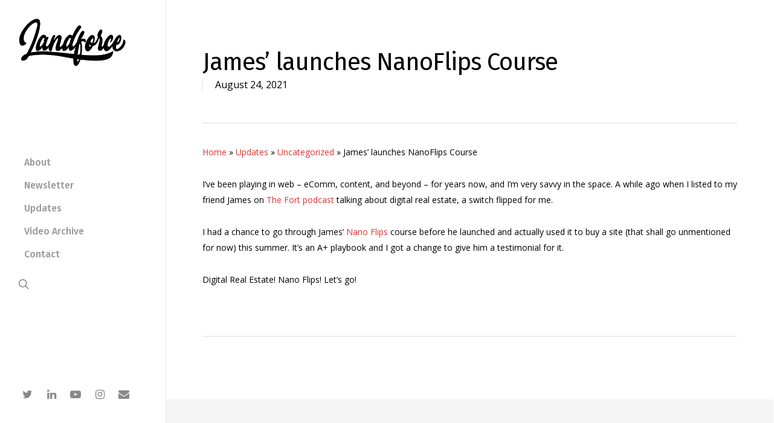

--- FILE ---
content_type: text/html; charset=UTF-8
request_url: https://landforce.com/james-launches-nanoflips-course/
body_size: 13745
content:
<!doctype html>
<html lang="en-US" class="no-js">
<head>
	<meta charset="UTF-8">
	<meta name="viewport" content="width=device-width, initial-scale=1, maximum-scale=1, user-scalable=0" /><meta name='robots' content='index, follow, max-image-preview:large, max-snippet:-1, max-video-preview:-1' />
	<style>img:is([sizes="auto" i], [sizes^="auto," i]) { contain-intrinsic-size: 3000px 1500px }</style>
	
	<!-- This site is optimized with the Yoast SEO plugin v26.7 - https://yoast.com/wordpress/plugins/seo/ -->
	<title>James&#039; launches NanoFlips Course // Colin Landforce</title>
	<link rel="canonical" href="https://landforce.com/james-launches-nanoflips-course/" />
	<meta property="og:locale" content="en_US" />
	<meta property="og:type" content="article" />
	<meta property="og:title" content="James&#039; launches NanoFlips Course // Colin Landforce" />
	<meta property="og:description" content="I&#8217;ve been playing in web &#8211; eComm, content, and beyond &#8211; for years now, and I&#8217;m very savvy in the space. A while ago when I listed to my friend..." />
	<meta property="og:url" content="https://landforce.com/james-launches-nanoflips-course/" />
	<meta property="og:site_name" content="Colin Landforce" />
	<meta property="article:publisher" content="https://facebook.com/landforce" />
	<meta property="article:author" content="https://facebook.com/landforce" />
	<meta property="article:published_time" content="2021-08-25T05:44:15+00:00" />
	<meta property="article:modified_time" content="2021-09-25T05:52:07+00:00" />
	<meta property="og:image" content="https://landforce.com/wp-content/uploads/2022/09/colin-landforce-9-16-e1734674334525.jpg" />
	<meta property="og:image:width" content="1290" />
	<meta property="og:image:height" content="916" />
	<meta property="og:image:type" content="image/jpeg" />
	<meta name="author" content="Colin Landforce" />
	<meta name="twitter:card" content="summary_large_image" />
	<meta name="twitter:creator" content="@landforce" />
	<meta name="twitter:site" content="@landforce" />
	<script type="application/ld+json" class="yoast-schema-graph">{"@context":"https://schema.org","@graph":[{"@type":"Article","@id":"https://landforce.com/james-launches-nanoflips-course/#article","isPartOf":{"@id":"https://landforce.com/james-launches-nanoflips-course/"},"author":{"name":"Colin Landforce","@id":"https://landforce.com/#/schema/person/280aa3b1ee86b652e996627285e847c9"},"headline":"James&#8217; launches NanoFlips Course","datePublished":"2021-08-25T05:44:15+00:00","dateModified":"2021-09-25T05:52:07+00:00","mainEntityOfPage":{"@id":"https://landforce.com/james-launches-nanoflips-course/"},"wordCount":102,"publisher":{"@id":"https://landforce.com/#/schema/person/280aa3b1ee86b652e996627285e847c9"},"inLanguage":"en-US"},{"@type":"WebPage","@id":"https://landforce.com/james-launches-nanoflips-course/","url":"https://landforce.com/james-launches-nanoflips-course/","name":"James' launches NanoFlips Course // Colin Landforce","isPartOf":{"@id":"https://landforce.com/#website"},"datePublished":"2021-08-25T05:44:15+00:00","dateModified":"2021-09-25T05:52:07+00:00","breadcrumb":{"@id":"https://landforce.com/james-launches-nanoflips-course/#breadcrumb"},"inLanguage":"en-US","potentialAction":[{"@type":"ReadAction","target":["https://landforce.com/james-launches-nanoflips-course/"]}]},{"@type":"BreadcrumbList","@id":"https://landforce.com/james-launches-nanoflips-course/#breadcrumb","itemListElement":[{"@type":"ListItem","position":1,"name":"Home","item":"https://landforce.com/"},{"@type":"ListItem","position":2,"name":"Updates","item":"https://landforce.com/updates/"},{"@type":"ListItem","position":3,"name":"Uncategorized","item":"https://landforce.com/category/uncategorized/"},{"@type":"ListItem","position":4,"name":"James&#8217; launches NanoFlips Course"}]},{"@type":"WebSite","@id":"https://landforce.com/#website","url":"https://landforce.com/","name":"Colin Landforce","description":"Serial Entrepreneur based in Portland, OR","publisher":{"@id":"https://landforce.com/#/schema/person/280aa3b1ee86b652e996627285e847c9"},"potentialAction":[{"@type":"SearchAction","target":{"@type":"EntryPoint","urlTemplate":"https://landforce.com/?s={search_term_string}"},"query-input":{"@type":"PropertyValueSpecification","valueRequired":true,"valueName":"search_term_string"}}],"inLanguage":"en-US"},{"@type":["Person","Organization"],"@id":"https://landforce.com/#/schema/person/280aa3b1ee86b652e996627285e847c9","name":"Colin Landforce","image":{"@type":"ImageObject","inLanguage":"en-US","@id":"https://landforce.com/#/schema/person/image/","url":"https://landforce.com/wp-content/uploads/2024/01/colin-landforce-9-16.jpg","contentUrl":"https://landforce.com/wp-content/uploads/2024/01/colin-landforce-9-16.jpg","width":1290,"height":2291,"caption":"Colin Landforce"},"logo":{"@id":"https://landforce.com/#/schema/person/image/"},"description":"Colin Landforce is a serial entrepreneur with more than 15 years experience building consumer product brands.. As President of LTRMN, he brought 3 consumer brands from concept to shelf and led the growth of one of the largest cannabis distribution networks in the country serving more than 1,000 storefronts. At UMBRLA, he ran operations through a string of M&amp;A activity that led to going public wherein he served as Chief Technology Officer at Unrivaled Brands (OTCQX:$UNRV) pushing forward process, tech innovation and consumer experiences. Previously, he consulted a lineup of global consumer brands including clients in heavily regulated cosmetic, firearm, and drone industries, culminating in a consumer electronics rollout into more than 2200 stores worldwide. He attended Oregon State University where he studied business administration and computer science.","sameAs":["https://landforce.com","https://facebook.com/landforce","https://www.instagram.com/landforce/","https://www.linkedin.com/in/colinlandforce/","https://x.com/landforce","https://www.crunchbase.com/person/colin-landforce","https://www.youtube.com/user/ColinLandforce","https://www.tiktok.com/@landforce_","https://www.wikidata.org/wiki/Q118395629"]}]}</script>
	<!-- / Yoast SEO plugin. -->


<link rel='dns-prefetch' href='//www.googletagmanager.com' />
<link rel='dns-prefetch' href='//fonts.googleapis.com' />
<link rel="alternate" type="application/rss+xml" title="Colin Landforce &raquo; Feed" href="https://landforce.com/feed/" />
<link rel="alternate" type="application/rss+xml" title="Colin Landforce &raquo; Comments Feed" href="https://landforce.com/comments/feed/" />
<script type="text/javascript">
/* <![CDATA[ */
window._wpemojiSettings = {"baseUrl":"https:\/\/s.w.org\/images\/core\/emoji\/16.0.1\/72x72\/","ext":".png","svgUrl":"https:\/\/s.w.org\/images\/core\/emoji\/16.0.1\/svg\/","svgExt":".svg","source":{"concatemoji":"https:\/\/landforce.com\/wp-includes\/js\/wp-emoji-release.min.js?ver=68413978ab08d3542cf4d95ad1439ec1"}};
/*! This file is auto-generated */
!function(s,n){var o,i,e;function c(e){try{var t={supportTests:e,timestamp:(new Date).valueOf()};sessionStorage.setItem(o,JSON.stringify(t))}catch(e){}}function p(e,t,n){e.clearRect(0,0,e.canvas.width,e.canvas.height),e.fillText(t,0,0);var t=new Uint32Array(e.getImageData(0,0,e.canvas.width,e.canvas.height).data),a=(e.clearRect(0,0,e.canvas.width,e.canvas.height),e.fillText(n,0,0),new Uint32Array(e.getImageData(0,0,e.canvas.width,e.canvas.height).data));return t.every(function(e,t){return e===a[t]})}function u(e,t){e.clearRect(0,0,e.canvas.width,e.canvas.height),e.fillText(t,0,0);for(var n=e.getImageData(16,16,1,1),a=0;a<n.data.length;a++)if(0!==n.data[a])return!1;return!0}function f(e,t,n,a){switch(t){case"flag":return n(e,"\ud83c\udff3\ufe0f\u200d\u26a7\ufe0f","\ud83c\udff3\ufe0f\u200b\u26a7\ufe0f")?!1:!n(e,"\ud83c\udde8\ud83c\uddf6","\ud83c\udde8\u200b\ud83c\uddf6")&&!n(e,"\ud83c\udff4\udb40\udc67\udb40\udc62\udb40\udc65\udb40\udc6e\udb40\udc67\udb40\udc7f","\ud83c\udff4\u200b\udb40\udc67\u200b\udb40\udc62\u200b\udb40\udc65\u200b\udb40\udc6e\u200b\udb40\udc67\u200b\udb40\udc7f");case"emoji":return!a(e,"\ud83e\udedf")}return!1}function g(e,t,n,a){var r="undefined"!=typeof WorkerGlobalScope&&self instanceof WorkerGlobalScope?new OffscreenCanvas(300,150):s.createElement("canvas"),o=r.getContext("2d",{willReadFrequently:!0}),i=(o.textBaseline="top",o.font="600 32px Arial",{});return e.forEach(function(e){i[e]=t(o,e,n,a)}),i}function t(e){var t=s.createElement("script");t.src=e,t.defer=!0,s.head.appendChild(t)}"undefined"!=typeof Promise&&(o="wpEmojiSettingsSupports",i=["flag","emoji"],n.supports={everything:!0,everythingExceptFlag:!0},e=new Promise(function(e){s.addEventListener("DOMContentLoaded",e,{once:!0})}),new Promise(function(t){var n=function(){try{var e=JSON.parse(sessionStorage.getItem(o));if("object"==typeof e&&"number"==typeof e.timestamp&&(new Date).valueOf()<e.timestamp+604800&&"object"==typeof e.supportTests)return e.supportTests}catch(e){}return null}();if(!n){if("undefined"!=typeof Worker&&"undefined"!=typeof OffscreenCanvas&&"undefined"!=typeof URL&&URL.createObjectURL&&"undefined"!=typeof Blob)try{var e="postMessage("+g.toString()+"("+[JSON.stringify(i),f.toString(),p.toString(),u.toString()].join(",")+"));",a=new Blob([e],{type:"text/javascript"}),r=new Worker(URL.createObjectURL(a),{name:"wpTestEmojiSupports"});return void(r.onmessage=function(e){c(n=e.data),r.terminate(),t(n)})}catch(e){}c(n=g(i,f,p,u))}t(n)}).then(function(e){for(var t in e)n.supports[t]=e[t],n.supports.everything=n.supports.everything&&n.supports[t],"flag"!==t&&(n.supports.everythingExceptFlag=n.supports.everythingExceptFlag&&n.supports[t]);n.supports.everythingExceptFlag=n.supports.everythingExceptFlag&&!n.supports.flag,n.DOMReady=!1,n.readyCallback=function(){n.DOMReady=!0}}).then(function(){return e}).then(function(){var e;n.supports.everything||(n.readyCallback(),(e=n.source||{}).concatemoji?t(e.concatemoji):e.wpemoji&&e.twemoji&&(t(e.twemoji),t(e.wpemoji)))}))}((window,document),window._wpemojiSettings);
/* ]]> */
</script>
<style id='wp-emoji-styles-inline-css' type='text/css'>

	img.wp-smiley, img.emoji {
		display: inline !important;
		border: none !important;
		box-shadow: none !important;
		height: 1em !important;
		width: 1em !important;
		margin: 0 0.07em !important;
		vertical-align: -0.1em !important;
		background: none !important;
		padding: 0 !important;
	}
</style>
<link rel='stylesheet' id='wp-block-library-css' href='https://landforce.com/wp-includes/css/dist/block-library/style.min.css?ver=68413978ab08d3542cf4d95ad1439ec1' type='text/css' media='all' />
<style id='classic-theme-styles-inline-css' type='text/css'>
/*! This file is auto-generated */
.wp-block-button__link{color:#fff;background-color:#32373c;border-radius:9999px;box-shadow:none;text-decoration:none;padding:calc(.667em + 2px) calc(1.333em + 2px);font-size:1.125em}.wp-block-file__button{background:#32373c;color:#fff;text-decoration:none}
</style>
<style id='global-styles-inline-css' type='text/css'>
:root{--wp--preset--aspect-ratio--square: 1;--wp--preset--aspect-ratio--4-3: 4/3;--wp--preset--aspect-ratio--3-4: 3/4;--wp--preset--aspect-ratio--3-2: 3/2;--wp--preset--aspect-ratio--2-3: 2/3;--wp--preset--aspect-ratio--16-9: 16/9;--wp--preset--aspect-ratio--9-16: 9/16;--wp--preset--color--black: #000000;--wp--preset--color--cyan-bluish-gray: #abb8c3;--wp--preset--color--white: #ffffff;--wp--preset--color--pale-pink: #f78da7;--wp--preset--color--vivid-red: #cf2e2e;--wp--preset--color--luminous-vivid-orange: #ff6900;--wp--preset--color--luminous-vivid-amber: #fcb900;--wp--preset--color--light-green-cyan: #7bdcb5;--wp--preset--color--vivid-green-cyan: #00d084;--wp--preset--color--pale-cyan-blue: #8ed1fc;--wp--preset--color--vivid-cyan-blue: #0693e3;--wp--preset--color--vivid-purple: #9b51e0;--wp--preset--gradient--vivid-cyan-blue-to-vivid-purple: linear-gradient(135deg,rgba(6,147,227,1) 0%,rgb(155,81,224) 100%);--wp--preset--gradient--light-green-cyan-to-vivid-green-cyan: linear-gradient(135deg,rgb(122,220,180) 0%,rgb(0,208,130) 100%);--wp--preset--gradient--luminous-vivid-amber-to-luminous-vivid-orange: linear-gradient(135deg,rgba(252,185,0,1) 0%,rgba(255,105,0,1) 100%);--wp--preset--gradient--luminous-vivid-orange-to-vivid-red: linear-gradient(135deg,rgba(255,105,0,1) 0%,rgb(207,46,46) 100%);--wp--preset--gradient--very-light-gray-to-cyan-bluish-gray: linear-gradient(135deg,rgb(238,238,238) 0%,rgb(169,184,195) 100%);--wp--preset--gradient--cool-to-warm-spectrum: linear-gradient(135deg,rgb(74,234,220) 0%,rgb(151,120,209) 20%,rgb(207,42,186) 40%,rgb(238,44,130) 60%,rgb(251,105,98) 80%,rgb(254,248,76) 100%);--wp--preset--gradient--blush-light-purple: linear-gradient(135deg,rgb(255,206,236) 0%,rgb(152,150,240) 100%);--wp--preset--gradient--blush-bordeaux: linear-gradient(135deg,rgb(254,205,165) 0%,rgb(254,45,45) 50%,rgb(107,0,62) 100%);--wp--preset--gradient--luminous-dusk: linear-gradient(135deg,rgb(255,203,112) 0%,rgb(199,81,192) 50%,rgb(65,88,208) 100%);--wp--preset--gradient--pale-ocean: linear-gradient(135deg,rgb(255,245,203) 0%,rgb(182,227,212) 50%,rgb(51,167,181) 100%);--wp--preset--gradient--electric-grass: linear-gradient(135deg,rgb(202,248,128) 0%,rgb(113,206,126) 100%);--wp--preset--gradient--midnight: linear-gradient(135deg,rgb(2,3,129) 0%,rgb(40,116,252) 100%);--wp--preset--font-size--small: 13px;--wp--preset--font-size--medium: 20px;--wp--preset--font-size--large: 36px;--wp--preset--font-size--x-large: 42px;--wp--preset--spacing--20: 0.44rem;--wp--preset--spacing--30: 0.67rem;--wp--preset--spacing--40: 1rem;--wp--preset--spacing--50: 1.5rem;--wp--preset--spacing--60: 2.25rem;--wp--preset--spacing--70: 3.38rem;--wp--preset--spacing--80: 5.06rem;--wp--preset--shadow--natural: 6px 6px 9px rgba(0, 0, 0, 0.2);--wp--preset--shadow--deep: 12px 12px 50px rgba(0, 0, 0, 0.4);--wp--preset--shadow--sharp: 6px 6px 0px rgba(0, 0, 0, 0.2);--wp--preset--shadow--outlined: 6px 6px 0px -3px rgba(255, 255, 255, 1), 6px 6px rgba(0, 0, 0, 1);--wp--preset--shadow--crisp: 6px 6px 0px rgba(0, 0, 0, 1);}:where(.is-layout-flex){gap: 0.5em;}:where(.is-layout-grid){gap: 0.5em;}body .is-layout-flex{display: flex;}.is-layout-flex{flex-wrap: wrap;align-items: center;}.is-layout-flex > :is(*, div){margin: 0;}body .is-layout-grid{display: grid;}.is-layout-grid > :is(*, div){margin: 0;}:where(.wp-block-columns.is-layout-flex){gap: 2em;}:where(.wp-block-columns.is-layout-grid){gap: 2em;}:where(.wp-block-post-template.is-layout-flex){gap: 1.25em;}:where(.wp-block-post-template.is-layout-grid){gap: 1.25em;}.has-black-color{color: var(--wp--preset--color--black) !important;}.has-cyan-bluish-gray-color{color: var(--wp--preset--color--cyan-bluish-gray) !important;}.has-white-color{color: var(--wp--preset--color--white) !important;}.has-pale-pink-color{color: var(--wp--preset--color--pale-pink) !important;}.has-vivid-red-color{color: var(--wp--preset--color--vivid-red) !important;}.has-luminous-vivid-orange-color{color: var(--wp--preset--color--luminous-vivid-orange) !important;}.has-luminous-vivid-amber-color{color: var(--wp--preset--color--luminous-vivid-amber) !important;}.has-light-green-cyan-color{color: var(--wp--preset--color--light-green-cyan) !important;}.has-vivid-green-cyan-color{color: var(--wp--preset--color--vivid-green-cyan) !important;}.has-pale-cyan-blue-color{color: var(--wp--preset--color--pale-cyan-blue) !important;}.has-vivid-cyan-blue-color{color: var(--wp--preset--color--vivid-cyan-blue) !important;}.has-vivid-purple-color{color: var(--wp--preset--color--vivid-purple) !important;}.has-black-background-color{background-color: var(--wp--preset--color--black) !important;}.has-cyan-bluish-gray-background-color{background-color: var(--wp--preset--color--cyan-bluish-gray) !important;}.has-white-background-color{background-color: var(--wp--preset--color--white) !important;}.has-pale-pink-background-color{background-color: var(--wp--preset--color--pale-pink) !important;}.has-vivid-red-background-color{background-color: var(--wp--preset--color--vivid-red) !important;}.has-luminous-vivid-orange-background-color{background-color: var(--wp--preset--color--luminous-vivid-orange) !important;}.has-luminous-vivid-amber-background-color{background-color: var(--wp--preset--color--luminous-vivid-amber) !important;}.has-light-green-cyan-background-color{background-color: var(--wp--preset--color--light-green-cyan) !important;}.has-vivid-green-cyan-background-color{background-color: var(--wp--preset--color--vivid-green-cyan) !important;}.has-pale-cyan-blue-background-color{background-color: var(--wp--preset--color--pale-cyan-blue) !important;}.has-vivid-cyan-blue-background-color{background-color: var(--wp--preset--color--vivid-cyan-blue) !important;}.has-vivid-purple-background-color{background-color: var(--wp--preset--color--vivid-purple) !important;}.has-black-border-color{border-color: var(--wp--preset--color--black) !important;}.has-cyan-bluish-gray-border-color{border-color: var(--wp--preset--color--cyan-bluish-gray) !important;}.has-white-border-color{border-color: var(--wp--preset--color--white) !important;}.has-pale-pink-border-color{border-color: var(--wp--preset--color--pale-pink) !important;}.has-vivid-red-border-color{border-color: var(--wp--preset--color--vivid-red) !important;}.has-luminous-vivid-orange-border-color{border-color: var(--wp--preset--color--luminous-vivid-orange) !important;}.has-luminous-vivid-amber-border-color{border-color: var(--wp--preset--color--luminous-vivid-amber) !important;}.has-light-green-cyan-border-color{border-color: var(--wp--preset--color--light-green-cyan) !important;}.has-vivid-green-cyan-border-color{border-color: var(--wp--preset--color--vivid-green-cyan) !important;}.has-pale-cyan-blue-border-color{border-color: var(--wp--preset--color--pale-cyan-blue) !important;}.has-vivid-cyan-blue-border-color{border-color: var(--wp--preset--color--vivid-cyan-blue) !important;}.has-vivid-purple-border-color{border-color: var(--wp--preset--color--vivid-purple) !important;}.has-vivid-cyan-blue-to-vivid-purple-gradient-background{background: var(--wp--preset--gradient--vivid-cyan-blue-to-vivid-purple) !important;}.has-light-green-cyan-to-vivid-green-cyan-gradient-background{background: var(--wp--preset--gradient--light-green-cyan-to-vivid-green-cyan) !important;}.has-luminous-vivid-amber-to-luminous-vivid-orange-gradient-background{background: var(--wp--preset--gradient--luminous-vivid-amber-to-luminous-vivid-orange) !important;}.has-luminous-vivid-orange-to-vivid-red-gradient-background{background: var(--wp--preset--gradient--luminous-vivid-orange-to-vivid-red) !important;}.has-very-light-gray-to-cyan-bluish-gray-gradient-background{background: var(--wp--preset--gradient--very-light-gray-to-cyan-bluish-gray) !important;}.has-cool-to-warm-spectrum-gradient-background{background: var(--wp--preset--gradient--cool-to-warm-spectrum) !important;}.has-blush-light-purple-gradient-background{background: var(--wp--preset--gradient--blush-light-purple) !important;}.has-blush-bordeaux-gradient-background{background: var(--wp--preset--gradient--blush-bordeaux) !important;}.has-luminous-dusk-gradient-background{background: var(--wp--preset--gradient--luminous-dusk) !important;}.has-pale-ocean-gradient-background{background: var(--wp--preset--gradient--pale-ocean) !important;}.has-electric-grass-gradient-background{background: var(--wp--preset--gradient--electric-grass) !important;}.has-midnight-gradient-background{background: var(--wp--preset--gradient--midnight) !important;}.has-small-font-size{font-size: var(--wp--preset--font-size--small) !important;}.has-medium-font-size{font-size: var(--wp--preset--font-size--medium) !important;}.has-large-font-size{font-size: var(--wp--preset--font-size--large) !important;}.has-x-large-font-size{font-size: var(--wp--preset--font-size--x-large) !important;}
:where(.wp-block-post-template.is-layout-flex){gap: 1.25em;}:where(.wp-block-post-template.is-layout-grid){gap: 1.25em;}
:where(.wp-block-columns.is-layout-flex){gap: 2em;}:where(.wp-block-columns.is-layout-grid){gap: 2em;}
:root :where(.wp-block-pullquote){font-size: 1.5em;line-height: 1.6;}
</style>
<link rel='stylesheet' id='contact-form-7-css' href='https://landforce.com/wp-content/plugins/contact-form-7/includes/css/styles.css?ver=6.0.6' type='text/css' media='all' />
<link rel='stylesheet' id='pc_google_analytics-frontend-css' href='https://landforce.com/wp-content/plugins/pc-google-analytics/assets/css/frontend.css?ver=1.0.0' type='text/css' media='all' />
<link rel='stylesheet' id='font-awesome-css' href='https://landforce.com/wp-content/themes/salient/css/font-awesome-legacy.min.css?ver=4.7.1' type='text/css' media='all' />
<link rel='stylesheet' id='salient-grid-system-css' href='https://landforce.com/wp-content/themes/salient/css/grid-system.css?ver=13.0.5' type='text/css' media='all' />
<link rel='stylesheet' id='main-styles-css' href='https://landforce.com/wp-content/themes/salient/css/style.css?ver=13.0.5' type='text/css' media='all' />
<style id='main-styles-inline-css' type='text/css'>
html:not(.page-trans-loaded) { background-color: #ffffff; }
</style>
<link rel='stylesheet' id='nectar-header-layout-left-css' href='https://landforce.com/wp-content/themes/salient/css/header/header-layout-left.css?ver=13.0.5' type='text/css' media='all' />
<link rel='stylesheet' id='nectar-single-styles-css' href='https://landforce.com/wp-content/themes/salient/css/single.css?ver=13.0.5' type='text/css' media='all' />
<link rel='stylesheet' id='nectar-element-recent-posts-css' href='https://landforce.com/wp-content/themes/salient/css/elements/element-recent-posts.css?ver=13.0.5' type='text/css' media='all' />
<link rel='stylesheet' id='nectar_default_font_open_sans-css' href='https://fonts.googleapis.com/css?family=Open+Sans%3A300%2C400%2C600%2C700&#038;subset=latin%2Clatin-ext' type='text/css' media='all' />
<link rel='stylesheet' id='responsive-css' href='https://landforce.com/wp-content/themes/salient/css/responsive.css?ver=13.0.5' type='text/css' media='all' />
<link rel='stylesheet' id='select2-css' href='https://landforce.com/wp-content/themes/salient/css/plugins/select2.css?ver=6.2' type='text/css' media='all' />
<link rel='stylesheet' id='skin-ascend-css' href='https://landforce.com/wp-content/themes/salient/css/ascend.css?ver=13.0.5' type='text/css' media='all' />
<link rel='stylesheet' id='salient-wp-menu-dynamic-css' href='https://landforce.com/wp-content/uploads/salient/menu-dynamic.css?ver=93569' type='text/css' media='all' />
<link rel='stylesheet' id='dynamic-css-css' href='https://landforce.com/wp-content/themes/salient/css/salient-dynamic-styles.css?ver=27108' type='text/css' media='all' />
<style id='dynamic-css-inline-css' type='text/css'>
#header-space{background-color:#ffffff}@media only screen and (min-width:1000px){#page-header-wrap.fullscreen-header,#page-header-wrap.fullscreen-header #page-header-bg,html:not(.nectar-box-roll-loaded) .nectar-box-roll > #page-header-bg.fullscreen-header,.nectar_fullscreen_zoom_recent_projects,#nectar_fullscreen_rows:not(.afterLoaded) > div{height:100vh;}.wpb_row.vc_row-o-full-height.top-level,.wpb_row.vc_row-o-full-height.top-level > .col.span_12{min-height:100vh;}.nectar-slider-wrap[data-fullscreen="true"]:not(.loaded),.nectar-slider-wrap[data-fullscreen="true"]:not(.loaded) .swiper-container{height:calc(100vh + 2px)!important;}.admin-bar .nectar-slider-wrap[data-fullscreen="true"]:not(.loaded),.admin-bar .nectar-slider-wrap[data-fullscreen="true"]:not(.loaded) .swiper-container{height:calc(100vh - 30px)!important;}}.screen-reader-text,.nectar-skip-to-content:not(:focus){border:0;clip:rect(1px,1px,1px,1px);clip-path:inset(50%);height:1px;margin:-1px;overflow:hidden;padding:0;position:absolute!important;width:1px;word-wrap:normal!important;}
@media only screen and (max-width: 767px) and (min-width: 1px){
  
    body div#header-outer.custom-header{
     /*   height: 70px !important; */
        
    }
    body div#header-outer.custom-header #logo img
    {
        /* height: 42px !important; */
    }
    body div#header-outer.custom-header .span_9 >.slide-out-widget-area-toggle {
        top: 13%
    }
    body header#top #logo img{
        /* height: 80px!important; */
    }
    body:not(.material) header#top .col.span_9{
       /* min-height: 100px !important; */
    }
    
}

@media only screen and (min-width: 768px){
.home-text-block {padding-top:60px;}
}


.content-inner .post-featured-img{display:none !important;}
.content-inner{border-bottom: 1px solid #DDD !important;}
.more-link {display:none !important;}
.meta-author{display:none;}
.meta-category{display:none;}
.nectar-love-wrap{    display:none !important;}
.nectar-love{    display:none !important;}
.share-count-total{    display:none !important;}
#search-btn{display:none;}
.meta-comment-count{    display:none !important;}
#header-outer{background-color:white !important;}
.formkit-form[data-uid="32ed13e1d8"] .formkit-alert:empty{
    display:none !important;
}

.home .container-wrap {
  background:#0A0A0A;
}
</style>
<link rel='stylesheet' id='salient-child-style-css' href='https://landforce.com/wp-content/themes/salient-child/style.css?ver=13.0.5' type='text/css' media='all' />
<link rel='stylesheet' id='redux-google-fonts-salient_redux-css' href='https://fonts.googleapis.com/css?family=Fira+Sans%3A500%2C400%7CMontserrat%3A700%2C400%7CRoboto%3A300%7CVarela+Round%3A400%7CPlayfair+Display%3A400&#038;subset=latin&#038;ver=1713522738' type='text/css' media='all' />
<script type="text/javascript" src="https://landforce.com/wp-includes/js/jquery/jquery.min.js?ver=3.7.1" id="jquery-core-js"></script>
<script type="text/javascript" src="https://landforce.com/wp-includes/js/jquery/jquery-migrate.min.js?ver=3.4.1" id="jquery-migrate-js"></script>
<script type="text/javascript" src="https://landforce.com/wp-content/plugins/pc-google-analytics/assets/js/frontend.min.js?ver=1.0.0" id="pc_google_analytics-frontend-js"></script>

<!-- Google tag (gtag.js) snippet added by Site Kit -->

<!-- Google Analytics snippet added by Site Kit -->
<script type="text/javascript" src="https://www.googletagmanager.com/gtag/js?id=GT-TBNTSDK" id="google_gtagjs-js" async></script>
<script type="text/javascript" id="google_gtagjs-js-after">
/* <![CDATA[ */
window.dataLayer = window.dataLayer || [];function gtag(){dataLayer.push(arguments);}
gtag("set","linker",{"domains":["landforce.com"]});
gtag("js", new Date());
gtag("set", "developer_id.dZTNiMT", true);
gtag("config", "GT-TBNTSDK");
/* ]]> */
</script>

<!-- End Google tag (gtag.js) snippet added by Site Kit -->
<link rel="https://api.w.org/" href="https://landforce.com/wp-json/" /><link rel="alternate" title="JSON" type="application/json" href="https://landforce.com/wp-json/wp/v2/posts/1055" /><link rel="EditURI" type="application/rsd+xml" title="RSD" href="https://landforce.com/xmlrpc.php?rsd" />

<link rel='shortlink' href='https://landforce.com/?p=1055' />
<link rel="alternate" title="oEmbed (JSON)" type="application/json+oembed" href="https://landforce.com/wp-json/oembed/1.0/embed?url=https%3A%2F%2Flandforce.com%2Fjames-launches-nanoflips-course%2F" />
<link rel="alternate" title="oEmbed (XML)" type="text/xml+oembed" href="https://landforce.com/wp-json/oembed/1.0/embed?url=https%3A%2F%2Flandforce.com%2Fjames-launches-nanoflips-course%2F&#038;format=xml" />
<meta name="generator" content="Site Kit by Google 1.153.0" />	<script>
		(function(i,s,o,g,r,a,m){i['GoogleAnalyticsObject']=r;i[r]=i[r]||function(){
		(i[r].q=i[r].q||[]).push(arguments)},i[r].l=1*new Date();a=s.createElement(o),
		m=s.getElementsByTagName(o)[0];a.async=1;a.src=g;m.parentNode.insertBefore(a,m)
		})(window,document,'script','//www.google-analytics.com/analytics.js','ga');
		
		ga('create', 'UA-64646938-1', 'auto');
		ga('send', 'pageview');
		
		</script>
<script type="text/javascript"> var root = document.getElementsByTagName( "html" )[0]; root.setAttribute( "class", "js" ); </script><meta name="generator" content="Powered by WPBakery Page Builder - drag and drop page builder for WordPress."/>
<link rel="icon" href="https://landforce.com/wp-content/uploads/2020/07/cropped-water-wave_1f30a-32x32.png" sizes="32x32" />
<link rel="icon" href="https://landforce.com/wp-content/uploads/2020/07/cropped-water-wave_1f30a-192x192.png" sizes="192x192" />
<link rel="apple-touch-icon" href="https://landforce.com/wp-content/uploads/2020/07/cropped-water-wave_1f30a-180x180.png" />
<meta name="msapplication-TileImage" content="https://landforce.com/wp-content/uploads/2020/07/cropped-water-wave_1f30a-270x270.png" />
<noscript><style> .wpb_animate_when_almost_visible { opacity: 1; }</style></noscript></head><body class="wp-singular post-template-default single single-post postid-1055 single-format-standard wp-theme-salient wp-child-theme-salient-child ascend wpb-js-composer js-comp-ver-6.6.0 vc_responsive" data-footer-reveal="false" data-footer-reveal-shadow="none" data-header-format="left-header" data-body-border="off" data-boxed-style="" data-header-breakpoint="1000" data-dropdown-style="minimal" data-cae="easeOutQuint" data-cad="1000" data-megamenu-width="contained" data-aie="zoom-out" data-ls="magnific" data-apte="standard" data-hhun="0" data-fancy-form-rcs="1" data-form-style="minimal" data-form-submit="regular" data-is="minimal" data-button-style="default" data-user-account-button="false" data-flex-cols="true" data-col-gap="default" data-header-inherit-rc="true" data-header-search="true" data-animated-anchors="true" data-ajax-transitions="true" data-full-width-header="true" data-slide-out-widget-area="true" data-slide-out-widget-area-style="slide-out-from-right-hover" data-user-set-ocm="off" data-loading-animation="none" data-bg-header="false" data-responsive="1" data-ext-responsive="true" data-ext-padding="90" data-header-resize="0" data-header-color="light" data-cart="false" data-remove-m-parallax="" data-remove-m-video-bgs="" data-m-animate="0" data-force-header-trans-color="light" data-smooth-scrolling="0" data-permanent-transparent="false" >
	
	<script type="text/javascript">
	 (function(window, document) {

		 if(navigator.userAgent.match(/(Android|iPod|iPhone|iPad|BlackBerry|IEMobile|Opera Mini)/)) {
			 document.body.className += " using-mobile-browser ";
		 }

		 if( !("ontouchstart" in window) ) {

			 var body = document.querySelector("body");
			 var winW = window.innerWidth;
			 var bodyW = body.clientWidth;

			 if (winW > bodyW + 4) {
				 body.setAttribute("style", "--scroll-bar-w: " + (winW - bodyW - 4) + "px");
			 } else {
				 body.setAttribute("style", "--scroll-bar-w: 0px");
			 }
		 }

	 })(window, document);
   </script><a href="#ajax-content-wrap" class="nectar-skip-to-content">Skip to main content</a><div id="ajax-loading-screen" data-disable-mobile="1" data-disable-fade-on-click="0" data-effect="standard" data-method="standard"><div class="loading-icon none"><div class="material-icon">
									 <div class="spinner">
										 <div class="right-side"><div class="bar"></div></div>
										 <div class="left-side"><div class="bar"></div></div>
									 </div>
									 <div class="spinner color-2">
										 <div class="right-side"><div class="bar"></div></div>
										 <div class="left-side"><div class="bar"></div></div>
									 </div>
								 </div></div></div>	
	<div id="header-space"  data-header-mobile-fixed='1'></div> 
	
		<div id="header-outer" data-has-menu="true" data-has-buttons="yes" data-header-button_style="default" data-using-pr-menu="false" data-mobile-fixed="1" data-ptnm="false" data-lhe="animated_underline" data-user-set-bg="#ffffff" data-format="left-header" data-permanent-transparent="false" data-megamenu-rt="0" data-remove-fixed="0" data-header-resize="0" data-cart="false" data-transparency-option="" data-box-shadow="small" data-shrink-num="6" data-using-secondary="0" data-using-logo="1" data-logo-height="80" data-m-logo-height="40" data-padding="28" data-full-width="true" data-condense="false" >
		
<header id="top">
	<div class="container">
		<div class="row">
			<div class="col span_3">
								<a id="logo" href="https://landforce.com" data-supplied-ml-starting-dark="false" data-supplied-ml-starting="false" data-supplied-ml="false" >
					<img class="stnd skip-lazy" width="633" height="283" alt="Colin Landforce" src="https://landforce.com/wp-content/uploads/2022/12/Landforce-Script-Black.png"  />				</a>
							</div><!--/span_3-->

			<div class="col span_9 col_last">
									<a class="mobile-search" href="#searchbox"><span class="nectar-icon icon-salient-search" aria-hidden="true"></span><span class="screen-reader-text">search</span></a>
																		<div class="slide-out-widget-area-toggle mobile-icon slide-out-from-right-hover" data-custom-color="false" data-icon-animation="simple-transform">
						<div> <a href="#sidewidgetarea" aria-label="Navigation Menu" aria-expanded="false" class="closed">
							<span class="screen-reader-text">Menu</span><span aria-hidden="true"> <i class="lines-button x2"> <i class="lines"></i> </i> </span>
						</a></div>
					</div>
				
				<div class="nav-outer">					<nav>
													<ul class="sf-menu">
								<li id="menu-item-1300" class="menu-item menu-item-type-post_type menu-item-object-page nectar-regular-menu-item menu-item-1300"><a href="https://landforce.com/about/"><span><span class="menu-title-text">About</span></span></a></li>
<li id="menu-item-2066" class="menu-item menu-item-type-taxonomy menu-item-object-category nectar-regular-menu-item menu-item-2066"><a href="https://landforce.com/category/newsletter/"><span><span class="menu-title-text">Newsletter</span></span></a></li>
<li id="menu-item-2137" class="menu-item menu-item-type-taxonomy menu-item-object-category nectar-regular-menu-item menu-item-2137"><a href="https://landforce.com/category/news/"><span><span class="menu-title-text">Updates</span></span></a></li>
<li id="menu-item-2095" class="menu-item menu-item-type-custom menu-item-object-custom nectar-regular-menu-item menu-item-2095"><a href="https://landforce.com/video/"><span><span class="menu-title-text">Video Archive</span></span></a></li>
<li id="menu-item-1092" class="menu-item menu-item-type-post_type menu-item-object-page nectar-regular-menu-item menu-item-1092"><a href="https://landforce.com/contact/"><span><span class="menu-title-text">Contact</span></span></a></li>
							</ul>
													<ul class="buttons sf-menu" data-user-set-ocm="off">

								<li id="search-btn"><div><a href="#searchbox"><span class="icon-salient-search" aria-hidden="true"></span><span class="screen-reader-text">search</span></a></div> </li>
							</ul>
						
					</nav>

					</div>
				</div><!--/span_9-->

				<div class="button_social_group"><ul><li id="social-in-menu"><a target="_blank" href="https://twitter.com/landforce"><span class="screen-reader-text">twitter</span><i class="fa fa-twitter" aria-hidden="true"></i> </a><a target="_blank" href="https://www.linkedin.com/in/colinlandforce/"><span class="screen-reader-text">linkedin</span><i class="fa fa-linkedin" aria-hidden="true"></i> </a><a target="_blank" href="https://www.youtube.com/@landforce_"><span class="screen-reader-text">youtube</span><i class="fa fa-youtube-play" aria-hidden="true"></i> </a><a target="_blank" href="https://instagram.com/landforce"><span class="screen-reader-text">instagram</span><i class="fa fa-instagram" aria-hidden="true"></i> </a><a  href="/contact"><span class="screen-reader-text">email</span><i class="fa fa-envelope" aria-hidden="true"></i> </a></li></ul></div>
			</div><!--/row-->
					</div><!--/container-->
	</header>		
	</div>
	
<div id="search-outer" class="nectar">
	<div id="search">
		<div class="container">
			 <div id="search-box">
				 <div class="inner-wrap">
					 <div class="col span_12">
						  <form role="search" action="https://landforce.com/" method="GET">
															<input type="text" name="s" id="s" value="Start Typing..." aria-label="Search" data-placeholder="Start Typing..." />
							
						
												</form>
					</div><!--/span_12-->
				</div><!--/inner-wrap-->
			 </div><!--/search-box-->
			 <div id="close"><a href="#"><span class="screen-reader-text">Close Search</span>
				<span class="icon-salient-x" aria-hidden="true"></span>				 </a></div>
		 </div><!--/container-->
	</div><!--/search-->
</div><!--/search-outer-->
	<div id="ajax-content-wrap">


<div class="container-wrap no-sidebar" data-midnight="dark" data-remove-post-date="0" data-remove-post-author="0" data-remove-post-comment-number="0">
	<div class="container main-content">

		
	  <div class="row heading-title hentry" data-header-style="default">
		<div class="col span_12 section-title blog-title">
						  <h1 class="entry-title">James&#8217; launches NanoFlips Course</h1>

						<div id="single-below-header" data-hide-on-mobile="false">
				<span class="meta-author vcard author"><span class="fn"><span class="author-leading">By</span> <a href="https://landforce.com/author/landforce/" title="Posts by Colin Landforce" rel="author">Colin Landforce</a></span></span><span class="meta-date date published">August 24, 2021</span><span class="meta-date date updated rich-snippet-hidden">September 24th, 2021</span><span class="meta-category"><a href="https://landforce.com/category/uncategorized/">Uncategorized</a></span>			</div><!--/single-below-header-->
					<div id="single-meta">

				<div class="meta-comment-count">
				  <a href="https://landforce.com/james-launches-nanoflips-course/#respond"><i class="icon-default-style steadysets-icon-chat-3"></i> No Comments</a>
				</div>

					
			</div><!--/single-meta-->

					</div><!--/section-title-->
	  </div><!--/row-->

	
		<div class="row">

			<p id="breadcrumbs" class="yoast"><span><span><a href="https://landforce.com/">Home</a></span> » <span><a href="https://landforce.com/updates/">Updates</a></span> » <span><a href="https://landforce.com/category/uncategorized/">Uncategorized</a></span> » <span class="breadcrumb_last" aria-current="page">James&#8217; launches NanoFlips Course</span></span></p>
			<div class="post-area col standard-minimal span_12 col_last">

			
<article id="post-1055" class="post-1055 post type-post status-publish format-standard category-uncategorized">
  
  <div class="inner-wrap">

		<div class="post-content" data-hide-featured-media="0">
      
        <div class="content-inner"><p>I&#8217;ve been playing in web &#8211; eComm, content, and beyond &#8211; for years now, and I&#8217;m very savvy in the space. A while ago when I listed to my friend James on <a href="https://podcasts.apple.com/us/podcast/141-james-camp-how-to-buy-operate-grow-and-flip-websites/id1410549811?i=1000521963901" target="_blank" rel="noopener">The Fort podcast</a> talking about digital real estate, a switch flipped for me.</p>
<p>I had a chance to go through James&#8217; <a href="https://www.nanoflips.com/" target="_blank" rel="noopener">Nano Flips</a> course before he launched and actually used it to buy a site (that shall go unmentioned for now) this summer. It&#8217;s an A+ playbook and I got a change to give him a testimonial for it.</p>
<p>Digital Real Estate! Nano Flips! Let&#8217;s go!</p>
</div>        
      </div><!--/post-content-->
      
    </div><!--/inner-wrap-->
    
</article>
		</div><!--/post-area-->

			
		</div><!--/row-->

		<div class="row">

			<div class="row vc_row-fluid full-width-section related-post-wrap" data-using-post-pagination="false" data-midnight="dark"> <div class="row-bg-wrap"><div class="row-bg"></div></div> <h3 class="related-title ">Related Posts</h3><div class="row span_12 blog-recent related-posts columns-3" data-style="material" data-color-scheme="light">
					 <div class="col span_4">
						 <div class="inner-wrap post-795 post type-post status-publish format-standard category-uncategorized">

							 
							 <span class="meta-category"><a class="uncategorized" href="https://landforce.com/category/uncategorized/">Uncategorized</a></span>
							 <a class="entire-meta-link" href="https://landforce.com/introducing-unrivaled-inc-global-cannabis-operator/"></a>

							 <div class="article-content-wrap">
								 <div class="post-header">
									 <span class="meta">
										 									 </span>
									 <h3 class="title">Introducing Unrivaled Inc &#8211; Global Cannabis Operator</h3>
									 <div class="excerpt">(more&hellip;)</div>								 </div><!--/post-header-->

								 <div class="grav-wrap"><img alt='Colin Landforce' src='https://secure.gravatar.com/avatar/b38a2b83015636ae7e80102d227090d61b2d7434fb9eba32e1acdfd0b67403e7?s=70&#038;d=mm&#038;r=g' srcset='https://secure.gravatar.com/avatar/b38a2b83015636ae7e80102d227090d61b2d7434fb9eba32e1acdfd0b67403e7?s=140&#038;d=mm&#038;r=g 2x' class='avatar avatar-70 photo' height='70' width='70' loading='lazy' decoding='async'/><div class="text"> <a href="https://landforce.com/author/landforce/">Colin Landforce</a><span>February 23, 2021</span></div></div>							 </div>

							 
						 </div>
					 </div>
					 
					 <div class="col span_4">
						 <div class="inner-wrap post-888 post type-post status-publish format-standard category-uncategorized">

							 
							 <span class="meta-category"><a class="uncategorized" href="https://landforce.com/category/uncategorized/">Uncategorized</a></span>
							 <a class="entire-meta-link" href="https://landforce.com/im-in-the-trenches-relax/"></a>

							 <div class="article-content-wrap">
								 <div class="post-header">
									 <span class="meta">
										 									 </span>
									 <h3 class="title">I&#8217;m in the trenches relax</h3>
									 <div class="excerpt">(more&hellip;)</div>								 </div><!--/post-header-->

								 <div class="grav-wrap"><img alt='Colin Landforce' src='https://secure.gravatar.com/avatar/b38a2b83015636ae7e80102d227090d61b2d7434fb9eba32e1acdfd0b67403e7?s=70&#038;d=mm&#038;r=g' srcset='https://secure.gravatar.com/avatar/b38a2b83015636ae7e80102d227090d61b2d7434fb9eba32e1acdfd0b67403e7?s=140&#038;d=mm&#038;r=g 2x' class='avatar avatar-70 photo' height='70' width='70' loading='lazy' decoding='async'/><div class="text"> <a href="https://landforce.com/author/landforce/">Colin Landforce</a><span>November 13, 2020</span></div></div>							 </div>

							 
						 </div>
					 </div>
					 
					 <div class="col span_4">
						 <div class="inner-wrap post-712 post type-post status-publish format-standard has-post-thumbnail category-uncategorized">

							 <a href="https://landforce.com/my-friend-matts-new-site/" class="img-link"><span class="post-featured-img"><img width="600" height="301" src="https://landforce.com/wp-content/uploads/2020/10/Screen-Shot-2020-10-07-at-10.36.28-PM-600x301.png" class="attachment-portfolio-thumb size-portfolio-thumb wp-post-image" alt="" title="" decoding="async" loading="lazy" /></span></a>
							 <span class="meta-category"><a class="uncategorized" href="https://landforce.com/category/uncategorized/">Uncategorized</a></span>
							 <a class="entire-meta-link" href="https://landforce.com/my-friend-matts-new-site/"></a>

							 <div class="article-content-wrap">
								 <div class="post-header">
									 <span class="meta">
										 									 </span>
									 <h3 class="title">Friends: Matt Wilhelmsen&#8217;s Business Coaching Gig</h3>
									 <div class="excerpt">(more&hellip;)</div>								 </div><!--/post-header-->

								 <div class="grav-wrap"><img alt='Colin Landforce' src='https://secure.gravatar.com/avatar/b38a2b83015636ae7e80102d227090d61b2d7434fb9eba32e1acdfd0b67403e7?s=70&#038;d=mm&#038;r=g' srcset='https://secure.gravatar.com/avatar/b38a2b83015636ae7e80102d227090d61b2d7434fb9eba32e1acdfd0b67403e7?s=140&#038;d=mm&#038;r=g 2x' class='avatar avatar-70 photo' height='70' width='70' loading='lazy' decoding='async'/><div class="text"> <a href="https://landforce.com/author/landforce/">Colin Landforce</a><span>October 8, 2020</span></div></div>							 </div>

							 
						 </div>
					 </div>
					 </div></div>
			<div class="comments-section" data-author-bio="false">
				
<div class="comment-wrap full-width-section custom-skip" data-midnight="dark" data-comments-open="false">


			<!-- If comments are closed. -->
		<!--<p class="nocomments">Comments are closed.</p>-->

	


</div>			</div>

		</div><!--/row-->

	</div><!--/container main-content-->
	</div><!--/container-wrap-->


<div id="footer-outer" data-midnight="light" data-cols="3" data-custom-color="true" data-disable-copyright="true" data-matching-section-color="false" data-copyright-line="false" data-using-bg-img="false" data-bg-img-overlay="0.8" data-full-width="false" data-using-widget-area="false" data-link-hover="default">
	
		
</div><!--/footer-outer-->


	<div id="slide-out-widget-area-bg" class="slide-out-from-right-hover dark">
				</div>

		<div id="slide-out-widget-area" class="slide-out-from-right-hover" data-dropdown-func="default" data-back-txt="Back">

			
			<div class="inner" data-prepend-menu-mobile="true">

				<a class="slide_out_area_close" href="#"><span class="screen-reader-text">Close Menu</span>
					<span class="icon-salient-x icon-default-style"></span>				</a>


									<div class="off-canvas-menu-container mobile-only">

						
						<ul class="menu">
							<li class="menu-item menu-item-type-post_type menu-item-object-page menu-item-1300"><a href="https://landforce.com/about/">About</a></li>
<li class="menu-item menu-item-type-taxonomy menu-item-object-category menu-item-2066"><a href="https://landforce.com/category/newsletter/">Newsletter</a></li>
<li class="menu-item menu-item-type-taxonomy menu-item-object-category menu-item-2137"><a href="https://landforce.com/category/news/">Updates</a></li>
<li class="menu-item menu-item-type-custom menu-item-object-custom menu-item-2095"><a href="https://landforce.com/video/">Video Archive</a></li>
<li class="menu-item menu-item-type-post_type menu-item-object-page menu-item-1092"><a href="https://landforce.com/contact/">Contact</a></li>

						</ul>

						<ul class="menu secondary-header-items">
													</ul>
					</div>
					
				</div>

				<div class="bottom-meta-wrap"><div id="custom_html-2" class="widget_text widget widget_custom_html"><div class="textwidget custom-html-widget"></div></div><ul class="off-canvas-social-links mobile-only"><li><a target="_blank" href="https://twitter.com/landforce"><span class="screen-reader-text">twitter</span><i class="fa fa-twitter" aria-hidden="true"></i> </a></li><li><a target="_blank" href="https://www.linkedin.com/in/colinlandforce/"><span class="screen-reader-text">linkedin</span><i class="fa fa-linkedin" aria-hidden="true"></i> </a></li><li><a target="_blank" href="https://www.youtube.com/@landforce_"><span class="screen-reader-text">youtube</span><i class="fa fa-youtube-play" aria-hidden="true"></i> </a></li><li><a target="_blank" href="https://instagram.com/landforce"><span class="screen-reader-text">instagram</span><i class="fa fa-instagram" aria-hidden="true"></i> </a></li><li><a  href="/contact"><span class="screen-reader-text">email</span><i class="fa fa-envelope" aria-hidden="true"></i> </a></li></ul></div><!--/bottom-meta-wrap-->
				</div>
		
</div> <!--/ajax-content-wrap-->

<script type="speculationrules">
{"prefetch":[{"source":"document","where":{"and":[{"href_matches":"\/*"},{"not":{"href_matches":["\/wp-*.php","\/wp-admin\/*","\/wp-content\/uploads\/*","\/wp-content\/*","\/wp-content\/plugins\/*","\/wp-content\/themes\/salient-child\/*","\/wp-content\/themes\/salient\/*","\/*\\?(.+)"]}},{"not":{"selector_matches":"a[rel~=\"nofollow\"]"}},{"not":{"selector_matches":".no-prefetch, .no-prefetch a"}}]},"eagerness":"conservative"}]}
</script>
<script type="text/javascript">
    jQuery(document).ready(function() {
      jQuery('#brand-inquiry').click(function(event) {
        event.preventDefault();
        gtag('event','Brand Inquiries', { 'event_category':"Click", 'event_label':"Brand Inquiries" })
        window.open(jQuery(this).attr('href'), '_blank');
      });
      
    jQuery('#book-time').click(function(event) {
        event.preventDefault();
        gtag('event','Book Time w/ Me', { 'event_category':"Click", 'event_label':"Book Time w/ Me" })
        window.open(jQuery(this).attr('href'), '_blank');
      });
});
</script>
		<div class='asp_hidden_data' id="asp_hidden_data" style="display: none !important;">
			<svg style="position:absolute" height="0" width="0">
				<filter id="aspblur">
					<feGaussianBlur in="SourceGraphic" stdDeviation="4"/>
				</filter>
			</svg>
			<svg style="position:absolute" height="0" width="0">
				<filter id="no_aspblur"></filter>
			</svg>
		</div>
		<link rel='stylesheet' id='magnific-css' href='https://landforce.com/wp-content/themes/salient/css/plugins/magnific.css?ver=8.6.0' type='text/css' media='all' />
<link rel='stylesheet' id='nectar-ocm-core-css' href='https://landforce.com/wp-content/themes/salient/css/off-canvas/core.css?ver=13.0.5' type='text/css' media='all' />
<link rel='stylesheet' id='nectar-ocm-slide-out-right-hover-css' href='https://landforce.com/wp-content/themes/salient/css/off-canvas/slide-out-right-hover.css?ver=13.0.5' type='text/css' media='all' />
<script type="text/javascript" src="https://landforce.com/wp-includes/js/jquery/ui/core.min.js?ver=1.13.3" id="jquery-ui-core-js"></script>
<script type="text/javascript" src="https://landforce.com/wp-includes/js/jquery/ui/menu.min.js?ver=1.13.3" id="jquery-ui-menu-js"></script>
<script type="text/javascript" src="https://landforce.com/wp-includes/js/dist/dom-ready.min.js?ver=f77871ff7694fffea381" id="wp-dom-ready-js"></script>
<script type="text/javascript" src="https://landforce.com/wp-includes/js/dist/hooks.min.js?ver=4d63a3d491d11ffd8ac6" id="wp-hooks-js"></script>
<script type="text/javascript" src="https://landforce.com/wp-includes/js/dist/i18n.min.js?ver=5e580eb46a90c2b997e6" id="wp-i18n-js"></script>
<script type="text/javascript" id="wp-i18n-js-after">
/* <![CDATA[ */
wp.i18n.setLocaleData( { 'text direction\u0004ltr': [ 'ltr' ] } );
/* ]]> */
</script>
<script type="text/javascript" src="https://landforce.com/wp-includes/js/dist/a11y.min.js?ver=3156534cc54473497e14" id="wp-a11y-js"></script>
<script type="text/javascript" src="https://landforce.com/wp-includes/js/jquery/ui/autocomplete.min.js?ver=1.13.3" id="jquery-ui-autocomplete-js"></script>
<script type="text/javascript" id="my_acsearch-js-extra">
/* <![CDATA[ */
var MyAcSearch = {"url":"https:\/\/landforce.com\/wp-admin\/admin-ajax.php"};
/* ]]> */
</script>
<script type="text/javascript" src="https://landforce.com/wp-content/themes/salient/nectar/assets/functions/ajax-search/wpss-search-suggest.js" id="my_acsearch-js"></script>
<script type="text/javascript" src="https://landforce.com/wp-content/plugins/contact-form-7/includes/swv/js/index.js?ver=6.0.6" id="swv-js"></script>
<script type="text/javascript" id="contact-form-7-js-before">
/* <![CDATA[ */
var wpcf7 = {
    "api": {
        "root": "https:\/\/landforce.com\/wp-json\/",
        "namespace": "contact-form-7\/v1"
    }
};
/* ]]> */
</script>
<script type="text/javascript" src="https://landforce.com/wp-content/plugins/contact-form-7/includes/js/index.js?ver=6.0.6" id="contact-form-7-js"></script>
<script type="text/javascript" src="https://landforce.com/wp-content/themes/salient/js/third-party/jquery.easing.js?ver=1.3" id="jquery-easing-js"></script>
<script type="text/javascript" src="https://landforce.com/wp-content/themes/salient/js/third-party/jquery.mousewheel.js?ver=3.1.13" id="jquery-mousewheel-js"></script>
<script type="text/javascript" src="https://landforce.com/wp-content/themes/salient/js/priority.js?ver=13.0.5" id="nectar_priority-js"></script>
<script type="text/javascript" src="https://landforce.com/wp-content/themes/salient/js/third-party/transit.js?ver=0.9.9" id="nectar-transit-js"></script>
<script type="text/javascript" src="https://landforce.com/wp-content/themes/salient/js/third-party/waypoints.js?ver=4.0.2" id="nectar-waypoints-js"></script>
<script type="text/javascript" src="https://landforce.com/wp-content/themes/salient/js/third-party/imagesLoaded.min.js?ver=4.1.4" id="imagesLoaded-js"></script>
<script type="text/javascript" src="https://landforce.com/wp-content/themes/salient/js/third-party/hoverintent.js?ver=1.9" id="hoverintent-js"></script>
<script type="text/javascript" src="https://landforce.com/wp-content/themes/salient/js/third-party/magnific.js?ver=7.0.1" id="magnific-js"></script>
<script type="text/javascript" src="https://landforce.com/wp-content/themes/salient/js/third-party/superfish.js?ver=1.5.8" id="superfish-js"></script>
<script type="text/javascript" id="nectar-frontend-js-extra">
/* <![CDATA[ */
var nectarLove = {"ajaxurl":"https:\/\/landforce.com\/wp-admin\/admin-ajax.php","postID":"1055","rooturl":"https:\/\/landforce.com","disqusComments":"false","loveNonce":"d0da7916f0","mapApiKey":""};
var nectarOptions = {"quick_search":"false","mobile_header_format":"default","left_header_dropdown_func":"default","ajax_add_to_cart":"0","ocm_remove_ext_menu_items":"remove_images","woo_product_filter_toggle":"0","woo_sidebar_toggles":"true","woo_sticky_sidebar":"0","woo_minimal_product_hover":"default","woo_minimal_product_effect":"default","woo_related_upsell_carousel":"false","woo_product_variable_select":"default"};
var nectar_front_i18n = {"next":"Next","previous":"Previous"};
/* ]]> */
</script>
<script type="text/javascript" src="https://landforce.com/wp-content/themes/salient/js/init.js?ver=13.0.5" id="nectar-frontend-js"></script>
<script type="text/javascript" src="https://landforce.com/wp-content/plugins/salient-core/js/third-party/touchswipe.min.js?ver=1.0" id="touchswipe-js"></script>
<script type="text/javascript" src="https://landforce.com/wp-content/themes/salient/js/third-party/select2.min.js?ver=3.5.2" id="select2-js"></script>
<script defer src="https://static.cloudflareinsights.com/beacon.min.js/vcd15cbe7772f49c399c6a5babf22c1241717689176015" integrity="sha512-ZpsOmlRQV6y907TI0dKBHq9Md29nnaEIPlkf84rnaERnq6zvWvPUqr2ft8M1aS28oN72PdrCzSjY4U6VaAw1EQ==" data-cf-beacon='{"version":"2024.11.0","token":"a916e75a7e554b20af46670ee217f267","r":1,"server_timing":{"name":{"cfCacheStatus":true,"cfEdge":true,"cfExtPri":true,"cfL4":true,"cfOrigin":true,"cfSpeedBrain":true},"location_startswith":null}}' crossorigin="anonymous"></script>
</body>
</html>

--- FILE ---
content_type: text/css
request_url: https://landforce.com/wp-content/themes/salient/css/header/header-layout-left.css?ver=13.0.5
body_size: 3886
content:
/*
Theme Name:  Salient
Description: Header Layout set to "Left Header" in theme options
*/

@media only screen and (min-width: 1300px) {
   body[data-header-format="left-header"] .container,
   body[data-header-format="left-header"] .post-area.standard-minimal.full-width-content .post .inner-wrap {
    max-width: 1100px;
  }
}

@media only screen and (min-width: 1300px) and (max-width: 1500px) {

	body[data-header-format="left-header"][data-ext-responsive="false"] .container,
	body[data-header-format="left-header"][data-ext-responsive="false"] .post-area.standard-minimal.full-width-content article.post .inner-wrap,
	body[data-header-format="left-header"][data-ext-responsive="false"] .nectar-recent-posts-slider .flickity-page-dots {
	    max-width: 900px;
	}
}
@media only screen and (min-width: 1150px) and (max-width: 1300px) {

	body[data-header-format="left-header"][data-ext-responsive="false"] .container,
	body[data-header-format="left-header"][data-ext-responsive="false"] .post-area.standard-minimal.full-width-content article.post .inner-wrap,
	body[data-header-format="left-header"][data-ext-responsive="false"] .nectar-recent-posts-slider .flickity-page-dots {
	    max-width: 800px;
	}
}
@media only screen and (min-width: 1000px) and (max-width: 1150px) {

	body[data-header-format="left-header"][data-ext-responsive="false"] .container,
	body[data-header-format="left-header"][data-ext-responsive="false"] .post-area.standard-minimal.full-width-content article.post .inner-wrap,
	body[data-header-format="left-header"][data-ext-responsive="false"] .nectar-recent-posts-slider .flickity-page-dots {
	    max-width: 650px;
	}
}



@media only screen and (min-width:1001px) {

     #header-outer[data-format="left-header"]{
         width:275px;
         left:0;
         height:100%;
         box-shadow:none;
         -webkit-box-shadow:none;
         border-right:1px solid rgba(0,0,0,0.07)
    }
     body[data-header-format="left-header"] #page-header-bg[data-parallax="1"] {
        width: calc(100vw - 275px);
    }
     #header-outer[data-format="left-header"] .sf-menu li{
         float:none;
         display:block;
         padding:0;
         width:100%;
				 -webkit-transform: none;
				 transform: none;
    }
		#header-outer[data-format="left-header"] .buttons.sf-menu {
			margin-top: 20px;
		}
		#header-outer[data-format="left-header"] .buttons.sf-menu li{
			float: left;
			display: inline-block;
			width: auto;
		}
		#header-outer[data-format="left-header"] .buttons.sf-menu .widget_shopping_cart .cart_list li {
			width: 100%;
		}
     #header-outer[data-format="left-header"] #top .span_9{
        width:100%
    }
     #header-outer[data-format="left-header"] #top nav >ul{
        float:none;
         width:100%
    }
     body[data-header-format="left-header"] #header-space{
        display:none
    }
     body[data-footer-reveal="1"][data-header-format="left-header"] #footer-outer{
        left:0;
         padding-left:275px
    }
     body[data-footer-reveal="1"][data-header-format="left-header"] #nectar_fullscreen_rows #footer-outer{
        padding-left:0
    }
     body[data-header-format="left-header"] #ajax-content-wrap{
        margin-left:275px
    }
    body[data-header-format="left-header"].page-template-template-no-header #ajax-content-wrap,
    body[data-header-format="left-header"].page-template-template-no-header-footer #ajax-content-wrap {
      margin-left: 0;
    }
     body[data-header-format="left-header"] .page-submenu.stuck{
        left:138px
    }
		body[data-header-format="left-header"] .page-submenu.stuck[data-alignment="center"] {
			 left:275px
	 }
     body[data-header-format="left-header"].material #search-outer{
        padding-left:275px
    }
     body[data-header-format="left-header"].ascend #search-outer{
        height:100%
    }
     body[data-header-format="left-header"] .parallax_slider_outer.first-section .nectar-slider-wrap{
        right:0;
         left:auto
    }
     body[data-header-format="left-header"] #header-outer .cart-menu{
        padding-top:25px;
        padding-bottom:25px;
				position: relative;
    }
		body[data-header-format="left-header"][data-header-color="custom"] #header-outer .widget_shopping_cart .cart_list {
			border-top: none;
		}
     body[data-header-format="left-header"] #header-outer .cart-menu-wrap,
		 body[data-header-format="left-header"].ascend[data-slide-out-widget-area="true"] #header-outer[data-full-width="true"] .cart-menu-wrap,
		 body[data-header-format="left-header"].ascend #header-outer .cart-menu-wrap{
        right:0
    }
     body[data-header-format="left-header"].ascend #header-outer .cart-outer,
		 body[data-header-format="left-header"] #header-outer .cart-outer{
        position:fixed;
         right:0;
         top:0;
         width:90px;
         height:75px
    }
     body[data-header-format="left-header"].ascend.admin-bar #header-outer .cart-outer,
		 body[data-header-format="left-header"].admin-bar #header-outer .cart-outer{
        height:107px
    }
		body[data-header-format="left-header"].material #header-outer .cart-menu,
    body[data-header-format="left-header"] #header-outer .cart-menu,
		body[data-header-format="left-header"].ascend #header-outer .cart-menu{
        top:0px;
         border-bottom:1px solid rgba(0,0,0,0.07);
         background-color:#fff
    }
     body[data-header-format="left-header"].admin-bar #header-outer .cart-menu,
		 body[data-header-format="left-header"].admin-bar.ascend #header-outer .cart-menu{
        top:32px
    }
     body[data-header-format="left-header"].ascend[data-header-color="light"] #header-outer .cart-menu .cart-icon-wrap .icon-salient-cart,
		 body[data-header-format="left-header"][data-header-color="light"] #header-outer .cart-menu .cart-icon-wrap .icon-salient-cart,
		 body[data-header-format="left-header"] #header-outer .cart-menu .cart-icon-wrap .icon-salient-cart{
        font-size:20px!important
    }
    body[data-header-format="left-header"][data-header-color="custom"] #header-outer .cart-menu .cart-icon-wrap .icon-salient-cart {
      color: #000!important;
    }
     body[data-header-format="left-header"] #header-outer .cart-menu-wrap{
        overflow:visible
    }
     body[data-header-format="left-header"].ascend #header-outer .cart-wrap,
		 body[data-header-format="left-header"] #header-outer .cart-wrap{
         top:-14px;
				 right: -15px;
         margin-right:15px
    }

     body[data-header-format="left-header"]:not(.ascend) #header-outer .cart-menu .cart-wrap{
        margin-right:25px
    }
     body[data-header-format="left-header"]:not(.ascend) #header-outer .cart-menu .cart-wrap span{
        border-radius:100px;
         height:20px;
         width:20px;
         text-align:center;
         line-height:20px
    }
     body[data-header-format="left-header"]:not(.ascend) #header-outer .cart-menu .cart-wrap span:before{
        display:none
    }
     body[data-header-format="left-header"] #header-outer .cart-menu-wrap .cart-menu{
       border-radius:100px;
       height:50px;
       width:50px;
       right:0px;
       margin-top:25px;
       padding-top:15px;
       padding-left:14px;
       box-shadow:0 4px 9px 0 rgba(43,43,49,.06),0 7px 14px 0 rgba(43,43,49,.08)
    }
     body[data-header-format="left-header"] #header-outer .cart-outer .cart-notification{
       margin-top:25px;
       margin-right:25px;
       border-radius:6px;
       background-color:#fff;
       color:#999;
       box-shadow:0 1px 5px rgba(0,0,0,0.09);
       -webkit-box-shadow:0 1px 5px rgba(0,0,0,0.09)
    }
     body[data-header-format="left-header"].woocommerce #header-outer .cart-notification .item-name,
		 body[data-header-format="left-header"] #header-outer .woocommerce-page .cart-notification .item-name {
        color:#999
    }
     body[data-header-format="left-header"] #header-outer .cart-outer .cart-notification:after{
         content:"";
         position:absolute;
         width:0;
         height:0;
         border-width:10px;
         border-style:solid;
         border-color:transparent transparent #FFF transparent;
         top:-17px;
         right:15px
    }
     body[data-header-format="left-header"] #header-outer .widget_shopping_cart_content{
        margin-top:25px
    }
     body[data-header-format="left-header"] #header-outer .widget_shopping_cart,
		 body[data-header-format="left-header"].woocommerce .cart-notification,
		 body[data-header-format="left-header"] #header-outer .cart-notification{
        top:75px
    }
		body[data-header-format="left-header"][data-dropdown-style="minimal"] #header-outer .widget_shopping_cart,
		body[data-header-format="left-header"][data-dropdown-style="minimal"] .woocommerce .cart-notification,
		body[data-header-format="left-header"][data-dropdown-style="minimal"] #header-outer .cart-notification {
			box-shadow: none;
		}
     body[data-header-format="left-header"].admin-bar #header-outer .widget_shopping_cart,
		 body[data-header-format="left-header"].woocommerce.admin-bar .cart-notification,
		 body[data-header-format="left-header"].admin-bar #header-outer .cart-notification{
        top:107px
    }
     body[data-header-format="left-header"] #top .sf-menu li ul li a{
        color:#999
    }
     body[data-header-color="dark"][data-header-format="left-header"] #top .sf-menu li ul li a{
        color:#A0A0A0
    }
     body[data-header-format="left-header"][data-header-search="true"] #header-outer nav #nectar-user-account {
         margin-left: 15px;
    }

     body[data-header-format="left-header"] #header-outer nav{
        padding:30px
    }
     body[data-header-format="left-header"] #header-outer nav ul li a {
        padding:7px 0px;
        display:inline-block
    }
		body[data-header-format="left-header"] #header-outer nav ul li a.cart-contents,
		.ascend[data-header-format="left-header"] #header-outer .cart-menu-wrap,
		 .ascend[data-header-format="left-header"] #header-outer .cart-menu .cart-contents {
			 padding: 0;
			 position: relative;
	 }
     body[data-header-format="left-header"] #header-outer nav ul li[class*="button_solid_color"] > a,
		 body[data-header-format="left-header"] #header-outer nav ul li[class*="button_bordered"] > a {
        padding:5px 15px
    }
     body[data-header-format="left-header"] #header-outer nav ul li ul li a {
        padding:3px 0px
    }
     body[data-header-format="left-header"] .cart-menu-wrap:not(.has_products){
        opacity:0;
         pointer-events:none
    }
     body[data-header-format="left-header"]:not(.ascend) #header-outer .cart-menu{
        border-bottom:0
    }
     body[data-header-format="left-header"] #header-outer .button_social_group{
        position:absolute;
         bottom:45px;
         left:30px;
         max-width:240px
    }
     body[data-header-format="left-header"] #header-outer .row .col.span_9 {
        position:absolute;
         top:80px;
         bottom:110px;
         overflow:auto;
         left:0
    }
     body[data-header-format="left-header"] #header-outer .span_3{
        margin-top:30px
    }
     body[data-header-format="left-header"] #header-outer{
        padding-top:0
    }
     body[data-header-format="left-header"] #header-outer nav ul #search-btn a,
		 body[data-header-format="left-header"].ascend #header-outer[data-full-width="false"] #top nav ul #search-btn >div,
		 body[data-header-format="left-header"].ascend #header-outer[data-full-width="true"] #top nav ul #search-btn a,
		 body[data-header-format="left-header"].ascend #header-outer[data-full-width="true"] #top nav ul #nectar-user-account a,
		 body[data-header-format="left-header"] #top nav ul #search-btn >div,
		 body[data-header-format="left-header"] #top nav ul #nectar-user-account >div {
        padding-left:0;
        border-left:0;
        margin-left:0
    }

     body[data-header-format="left-header"] #top{
        height:100%
    }
     body[data-header-format="left-header"] #top .container .row,
		 body[data-header-format="left-header"] #top .container{
        position:static
    }
     body[data-header-format="left-header"] #top .container{
        padding:0px 30px
    }
     body[data-header-format="left-header"] #header-outer .nav-outer{
        display:table;
         height:100%
    }
     body[data-header-format="left-header"] #header-outer nav{
         display:table-cell;
         vertical-align:middle;
         max-width: 274px;
    }
    body[data-header-format="left-header"] .nectar-ext-menu-item .inherit-h2 .menu-title-text,
    body[data-header-format="left-header"] .nectar-ext-menu-item .inherit-h3 .menu-title-text {
      font-size: 20px;
      line-height: 1.4;
    }
     body[data-header-format="left-header"] #header-outer #top nav .buttons,
		 body.original #top nav >.buttons,
		 body.ascend #header-outer[data-full-width="false"] #top nav >.buttons {
        height: auto;
        margin-left: 0
    }
    body[data-header-format="left-header"] #header-outer .sf-sub-indicator {
      height: auto;
      padding: 2px 10px 2px 10px;
      margin-left: -3px;
      width: auto;
      top: 0;
      right: auto;
      display: inline-block;
      position: relative;
    }
    body[data-header-format="left-header"] #header-outer .sf-sub-indicator i {
      color: inherit;
      font-size: 18px;
      width: auto;
      transition: transform 0.3s ease;
      transform-origin: center;
    }
    #header-outer[data-lhe="animated_underline"] #top nav >ul >li >a .sf-sub-indicator i {
      color: inherit!important;
    }
    body[data-header-format="left-header"] #header-outer .open-submenu > a .sf-sub-indicator i {
      transform: rotate(180deg);
    }
     body[data-header-format="left-header"] #top nav >ul >li >a,
		 body[data-header-format="left-header"] #header-outer[data-lhe="animated_underline"] #top nav >ul >li >a,
		 body[data-header-format="left-header"] #header-outer:not([data-lhe="animated_underline"]) #top nav ul li[class*="button_solid_color"] a:hover,
		 body[data-header-format="left-header"] #header-outer:not([data-lhe="animated_underline"]) #top nav ul li[class*="button_bordered"] a:hover {
        margin:0
    }
     body[data-header-format="left-header"] #header-outer[data-lhe="animated_underline"] #top nav >ul >li:not([class*="button_"]) >a{
        -ms-transition:color .2s cubic-bezier(0.12,0.75,0.4,1);
         -webkit-transition:color .2s cubic-bezier(0.12,0.75,0.4,1);
         transition:color .2s cubic-bezier(0.12,0.75,0.4,1)
    }
     body[data-header-format="left-header"] #header-outer[data-lhe="animated_underline"] #top nav >ul >li:not([class*="button_"]) >a >span{
        position:relative;
         display:block;
         padding:4px 10px
    }
     body[data-header-format="left-header"] #header-outer[data-lhe="animated_underline"] #top nav >ul >li:not([class*="button_"]) >a >span:after{
        height:100%;
         border:none;
         background-color:#000;
         left:0;
         position:absolute;
         top:0;
         content:' ';
         z-index:-1;
         width:100%;
         display:block;
         -webkit-transition:-webkit-transform .35s cubic-bezier(0.12,0.75,0.4,1);
         transition:transform .35s cubic-bezier(0.12,0.75,0.4,1);
         -ms-transform:scale(0,1);
         transform:scale(0,1);
         -webkit-transform:scale(0,1);
         -webkit-transform-origin:left;
         transform-origin:left
    }
     body[data-header-format="left-header"] #top nav >ul >li[class*="button_"]{
        margin:10px 0
    }
     body[data-header-format="left-header"][data-dropdown-style="minimal"] #header-outer #top nav >ul >li:not(.megamenu) ul a:hover,
		 body[data-header-format="left-header"] #header-outer #top nav >ul >li:not(.megamenu) ul a:hover,
		 body[data-header-format="left-header"][data-dropdown-style="minimal"] #header-outer #top nav >ul >li:not(.megamenu) .sfHover >a,
		 body[data-header-format="left-header"][data-dropdown-style="minimal"] #top nav >ul >.megamenu >ul ul li a:hover {
        background-color:transparent!important
    }
     body[data-header-format="left-header"][data-header-resize="0"] .container-wrap{
        padding-top:80px;
         padding-bottom:60px
    }
     body[data-header-format="left-header"].woocommerce #ajax-content-wrap .container-wrap {
        padding-top:80px
    }
     body[data-header-format="left-header"] #header-outer[data-lhe="animated_underline"] #top nav >ul >li:not([class*="button_"]) >a:hover >span:not(.nectar-menu-label):after, 
		 body[data-header-format="left-header"] #header-outer[data-lhe="animated_underline"] #top nav >ul >li:not([class*="button_"]).open-submenu >a >span:not(.nectar-menu-label):after,
		 body[data-header-format="left-header"] #header-outer[data-lhe="animated_underline"] #top nav >ul >li:not([class*="button_"]).current_page_item >a >span:after,
		 body[data-header-format="left-header"] #header-outer[data-lhe="animated_underline"] #top nav >ul >li:not([class*="button_"]).current-menu-item >a >span:after,
		 body[data-header-format="left-header"] #header-outer[data-lhe="animated_underline"] #top nav >ul >li:not([class*="button_"]).current-menu-ancestor >a >span:after{
         -webkit-transform:scale(1,1);
         transform:scale(1,1)
    }
     body[data-header-format="left-header"] #header-outer[data-lhe="animated_underline"] #top nav ul li:not([class*="button_"]) >a:after{
        display:none
    }
     body[data-header-format="left-header"] #header-outer[data-lhe="animated_underline"] #top nav >ul >li:not([class*="button_"]) >a:hover,
		 body[data-header-format="left-header"] #header-outer[data-lhe="animated_underline"] #top nav >ul >li:not([class*="button_"]).open-submenu >a,
		 body[data-header-format="left-header"] #header-outer[data-lhe="animated_underline"] #top nav >ul >li:not([class*="button_"]).current_page_item >a,
		 body[data-header-format="left-header"] #header-outer[data-lhe="animated_underline"] #top nav >ul >li:not([class*="button_"]).current-menu-item >a,
		 body[data-header-format="left-header"] #header-outer[data-lhe="animated_underline"] #top nav >ul >li:not([class*="button_"]).current-menu-ancestor >a{
        color:#fff!important
    }
    body[data-header-format="left-header"] #header-outer[data-lhe="animated_underline"] #top nav >ul >li:not([class*="button_"]) >a:hover .nectar-menu-label,
    body[data-header-format="left-header"] #header-outer[data-lhe="animated_underline"] #top nav >ul >li:not([class*="button_"]).open-submenu > a .nectar-menu-label,
    body[data-header-format="left-header"] #header-outer[data-lhe="animated_underline"] #top nav >ul >li[class*="current"] > a .nectar-menu-label {
      color: inherit;
    }
     body[data-header-format="left-header"][data-dropdown-style="minimal"] #top .sf-menu >li >ul,
		 body[data-header-format="left-header"] #top .sf-menu li >ul,
		 body[data-header-format="left-header"][data-dropdown-style="minimal"] #top .sf-menu >.sfHover >ul,
		 body[data-header-format="left-header"] #top .sf-menu .sfHover >ul,
		 body[data-header-format="left-header"][data-dropdown-style="minimal"] #top .sf-menu li li ul {
       position:relative!important;
       max-height:0;
			 margin-top:0!important;
       top:0!important;
       box-sizing:content-box;
       margin-left:25px;
       padding:0;
       left:0!important;
       pointer-events:auto;
       width:auto!important;
       box-shadow:none;
       -webkit-transition:max-height 0.5s cubic-bezier(0.215,0.61,0.355,1),padding 0.25s cubic-bezier(0.215,0.61,0.355,1);
       transition:max-height 0.5s cubic-bezier(0.215,0.61,0.355,1),padding 0.25s cubic-bezier(0.215,0.61,0.355,1);
       -webkit-transform:none;
       transform:none;
       border:none;
       overflow:hidden;
       opacity:1
    }

		body[data-header-format="left-header"][data-dropdown-style="minimal"] #top nav >ul >li >ul >li {
			opacity: 1;
		}

    body[data-header-format="left-header"][data-dropdown-style="minimal"] .sf-menu >li >ul,
		body[data-header-format="left-header"] .sf-menu li >ul{
        position:relative
    }
     body[data-header-format="left-header"][data-dropdown-style="minimal"] .sf-menu >.sfHover >ul,
		 body[data-header-format="left-header"] .sf-menu .sfHover >ul,
		 body[data-header-format="left-header"][data-dropdown-style="minimal"] .sf-menu li li ul{
        position:relative!important
    }
     body[data-header-format="left-header"][data-dropdown-style="minimal"] .sf-menu >.current-menu-ancestor >ul,
		 body[data-header-format="left-header"] .sf-menu .current-menu-ancestor >ul,
		 body[data-header-format="left-header"] .sf-menu .current-menu-ancestor >ul .current-menu-ancestor >ul,
		 body[data-header-format="left-header"][data-dropdown-style="minimal"] .sf-menu >.current-menu-ancestor.sfHover >ul,
		 body[data-header-format="left-header"] .sf-menu .sfHover.current-menu-ancestor >ul,
		 body[data-header-format="left-header"][data-dropdown-style="minimal"] .sf-menu .current-menu-ancestor >li .current-menu-ancestor >ul{
        max-height:none
    }
     body[data-header-format="left-header"] #top .sf-menu li ul li a{
        -webkit-transition:color .25s cubic-bezier(0.12,0.75,0.4,1);
         transition:color .25s cubic-bezier(0.12,0.75,0.4,1)
    }
     body[data-header-format="left-header"] .sf-menu li >.no-trans {
        transition:none!important;
         -webkit-transition:none!important
    }
     body[data-header-format="left-header"][data-dropdown-style="minimal"] .sf-menu .open-submenu >ul{
        padding:5px 0px
    }
     body[data-header-format="left-header"] .sf-menu .open-submenu >ul,
		 body[data-header-format="left-header"][data-dropdown-style="minimal"] .sf-menu .open-submenu >ul,
		 body[data-header-format="left-header"] .sf-menu .open-submenu.sfHover >ul,
		 body[data-header-format="left-header"][data-dropdown-style="minimal"] .sf-menu .open-submenu.sfHover >ul{
        opacity:1!important
    }
     body[data-header-format="left-header"] #social-in-menu a{
        color:#888
    }
     body[data-header-format="left-header"][data-dropdown-style="minimal"] #top .sf-menu li ul li a,
		 body[data-header-format="left-header"][data-dropdown-style="minimal"] #top nav >ul >.megamenu >.sub-menu,
		 body[data-header-format="left-header"] #top .sf-menu li ul li a,
		 body[data-header-format="left-header"] #top nav >ul >.megamenu >.sub-menu{
        background-color:transparent!important
    }
     body[data-header-format="left-header"] #header-outer #social-in-menu i{
        height:26px;
         font-size:18px;
         margin-right:10px;
         width:30px;
         line-height:28px
    }
     body[data-header-format="left-header"] #header-outer #social-in-menu i.icon-facebook{
        width:20px
    }
}

 @media only screen and (min-width:1001px) and (max-width:1300px){
     body[data-header-format="left-header"] .post-area.span_9.col_last{
        padding-left:35px
    }
     body[data-header-format="left-header"] .post-area.span_9:not(.col_last){
        padding-right:35px
    }
}
 @media only screen and (max-width:1450px) and (min-width:1001px){
     body[data-header-format="left-header"].single #page-header-bg .blog-title .meta-comment-count,
		 body[data-header-format="left-header"].single #page-header-bg .blog-title #single-below-header .meta-comment-count{
         display:none
    }
}
 @media only screen and (max-width:1150px) and (min-width:1001px){
    body[data-header-format="left-header"].single .section-title h1,
		body[data-header-format="left-header"][data-ext-responsive="true"].single-post #page-header-bg[data-post-hs="default_minimal"] h1 {
         max-width:400px
    }
}
 @media only screen and (max-width:1001px){
    body[data-header-format="left-header"] #header-outer #social-in-menu{
        display:none
    }
		body.original #search-box {
	    -webkit-transform: none;
	    transform: none;
	    top: 20%;
			width: 100%;
			position: absolute;
			left: 0;
	}
}

 body[data-header-format="left-header"] #search-outer,
 body[data-header-format="left-header"].ascend #search-outer {
     position:fixed;
     transform:rotateX(90deg);
     padding-right:0;
     padding-top:0;
     padding-bottom: 0;
		 top: 0;
     z-index:10100!important;
}
body[data-header-format="left-header"].original #search-outer {
	height: 100%;
}

body[data-header-format="left-header"].ascend #search-outer {
	background-color: rgba(255,255,255,1);
}
body[data-header-format="left-header"][data-header-color="dark"].ascend #search-outer {
    background-color: rgba(0,0,0,1);
}

body[data-header-format="left-header"].material #search-outer,
body[data-header-format="left-header"].material[data-header-inherit-rc="true"] #search-outer {
	background-color: #fff;
}

 body[data-header-format="left-header"].material #search-outer {
     position: fixed;
     width: calc(100% - 275px);
     padding-left: 0;
     left: 275px;
}

 @media only screen and (min-width: 1000px) {
     body[data-header-format="left-header"] #search-outer{
         height:100%;
    }
     body[data-header-format="left-header"].material #search-outer {
         height: 35vh;
    }
}

 body[data-header-format="left-header"].material #search-outer >#search form {
     opacity: 1;
}

 body[data-header-format="left-header"].material #search-outer #search .span_12 span,
 body[data-header-format="left-header"].material #search-outer #search input[type="text"] {
     text-align: left;
}
 body[data-header-format="left-header"] #search-outer .container{
    height:auto;
     float:none;
     width:100%;
     padding:0 40px;
     position:static
}
 body[data-header-format="left-header"] #header-outer #search{
    position:static!important
}
 body[data-header-format="left-header"]:not(.material) #search-outer #search input[type="text"]{
    height:auto;
    font-size:80px;
    text-align:center
}
 body[data-header-format="left-header"] #search-outer >#search form{
    width:100%;
     float:none
}
 body[data-header-format="left-header"] #search-outer >#search form,
 body[data-header-format="left-header"] #search-outer #search .span_12 span{
    opacity:0;
     position:relative
}
body[data-header-format="left-header"].material #search-outer #search .span_12 span {
	opacity: 1;
}
 body[data-header-format="left-header"] #search-outer #search #close{
    position:absolute;
    top:25px;
    right:25px
}
body[data-header-format="left-header"].admin-bar #search-outer #search #close {
	top: 55px;
}
 body[data-header-format="left-header"].material #search-outer #search #close a,
 body[data-header-format="left-header"] #search-outer #search #close a{
    right:0;
    top:0;
    transition:all 0.47s cubic-bezier(0.3,1,0.3,0.95) 0s;
    -webkit-transition:all 0.47s cubic-bezier(0.3,1,0.3,0.95) 0s
}
 body[data-header-format="left-header"] #search-outer #search #close a:hover{
    transform:rotate(90deg) translateZ(0);
    -webkit-transform:rotate(90deg) translateZ(0)
}
 body[data-header-format="left-header"] #search-outer #search .span_12 span{
    text-align:center;
    display:block;
    color:rgba(0,0,0,0.4);
    margin-top:15px
}
@media only screen and (max-width: 1000px) {
  body[data-header-format="left-header"].material #search-outer #search .span_12 span {
    display: none;
  }
}
 body[data-header-format="left-header"] #search-outer #search #close a span{
    color:#000
}
 body[data-header-format="left-header"] #search-outer .ui-widget-content {
    top:90px!important
}

body[data-header-format="left-header"].admin-bar.material #search-outer #search #close,
body[data-header-format="left-header"].material #search-outer #search #close {
		top: 40px;
}
body[data-header-format="left-header"].material #search-outer .container {
	position: relative;
}
body[data-header-format="left-header"].material #search-outer #search #close {
	right: 0;
}
body[data-header-format="left-header"].material #search-outer #search #close a {
	right: 54px;
}

@media only screen and (max-width: 1000px) {
	body[data-header-format="left-header"].admin-bar.material #search-outer #search #close,
	body[data-header-format="left-header"].material #search-outer #search #close {
			top: 12px;
	}
	body[data-header-format="left-header"].material #search-outer #search #close a {
		right: 10px;
	}
	body[data-header-format="left-header"].material #search-outer.material-open {
		z-index: 9999!important;
	}
}

/* WooCommerce */

@media only screen and (max-width: 1500px) and (min-width: 1000px) {
	 body[data-header-format="left-header"].woocommerce .main-content ul.products li.product.material,
	 body[data-header-format="left-header"].woocommerce-page .main-content ul.products li.product.material,
	 body[data-header-format="left-header"].woocommerce .main-content ul.products li.product.material.last,
	 body[data-header-format="left-header"].woocommerce-page .main-content ul.products li.product.material.last {
		width: 32%;
		margin-right: 1.3%;
		margin-left: 0;
		margin-bottom: 1.3%;
	}
	body[data-header-format="left-header"].woocommerce .main-content .full-width-content ul.products li.product.material,
	 body[data-header-format="left-header"].woocommerce-page .main-content .full-width-content ul.products li.product.material {
		width: 31.1%;
	}

	 body[data-header-format="left-header"].woocommerce .main-content ul.products[data-product-style="material"] li:nth-child(3n+3),
	 body[data-header-format="left-header"].woocommerce-page .main-content ul.products[data-product-style="material"] li:nth-child(3n+3) {
		margin-right: 0%;
	}

	body[data-header-format="left-header"].woocommerce .main-content .span_9 ul.products[data-product-style="material"] li.product.material,
	body[data-header-format="left-header"].woocommerce-page .main-content .span_9 ul.products[data-product-style="material"] li.product.material {
		width: 48.8%;
   	    margin: 0 2% 2% 0;
	}
	 body[data-header-format="left-header"].woocommerce .main-content .span_9 ul.products[data-product-style="material"] li.product.material:nth-child(2n+2),
	 body[data-header-format="left-header"].woocommerce-page .main-content .span_9 ul.products[data-product-style="material"] li.product.material:nth-child(2n+2) {
		margin-right: 0%;
	}
	body[data-header-format="left-header"] .main-content .full-width-content ul.products li.material:nth-child(3n+1),
	body[data-header-format="left-header"].woocommerce-page .main-content .full-width-content ul.products li.material:nth-child(3n+1) {
	    margin-left: 2%;
	}
}

@media only screen and (max-width: 1150px) and (min-width: 1000px) {
	 body[data-header-format="left-header"].woocommerce .main-content ul.products li.product.material,
	 body[data-header-format="left-header"].woocommerce-page .main-content ul.products li.product.material,
	 body[data-header-format="left-header"].woocommerce .main-content ul.products li.product.material.last,
	 body[data-header-format="left-header"].woocommerce-page .main-content ul.products li.product.material.last {
		width: 48.8%;
   	margin: 0 2% 2% 0;
	}
	 body[data-header-format="left-header"].woocommerce .main-content ul.products[data-product-style="material"] li.material:nth-child(2n+2),
	 body[data-header-format="left-header"].woocommerce-page .main-content ul.products[data-product-style="material"] li.material:nth-child(2n+2) {
		margin-right: 0%;
		margin-left: 0;
	}

	body[data-header-format="left-header"] .main-content .full-width-content .vc_span12 ul.products[data-product-style="material"] li.product,
	body[data-header-format="left-header"].woocommerce-page .main-content .full-width-content ul.products[data-product-style="material"] li.product {
	    width: 44.9%;
	}
    body[data-header-format="left-header"] .main-content .full-width-content .vc_span12 ul.products[data-product-style="material"] li:nth-child(2n+1),
    body[data-header-format="left-header"].woocommerce-page .main-content .full-width-content ul.products[data-product-style="material"] li:nth-child(2n+1) {
	    margin-left: 4%;
	}
}

@media only screen and (min-width : 1px) and (max-width : 999px) {
	body[data-header-format="left-header"] #header-outer header .row .col.span_9 {
		top: 0;
	}

	body[data-header-format="left-header"].material #search-outer {
		width: 100%;
		left: 0;
	}

	body[data-header-format="left-header"].admin-bar.material #search-outer #search #close {
		top: 0;
	}

	body[data-header-format="left-header"].material #search-outer .container {
		padding-left: 0;
		padding-right: 0;
	}

	body[data-header-format="left-header"].material #search-outer .container {
		position: relative;
	}
}


--- FILE ---
content_type: text/css
request_url: https://landforce.com/wp-content/themes/salient-child/style.css?ver=13.0.5
body_size: -70
content:
/*
Theme Name: Salient Child Theme
Description: This is a custom child theme for Salient
Theme URI:   https://themeforest.net/item/salient-responsive-multipurpose-theme/4363266
Author: ThemeNectar
Author URI:  https://themeforest.net/user/themenectar
Template: salient
Version: 1.0
*/

/************************Global*****************************/

.pills-wrap{
    display: flex;
    flex-wrap: wrap;
}

.pill{
    border: 1px solid #000;
    padding: 0px 10px;
    border-radius: 5px;
    margin-right: 10px;
    margin-bottom: 10px;
    text-transform: uppercase;
    font-size: 13px;
    line-height: 22px;
}

.pill a{
    color:#000;
}

@media only screen and (max-width: 690px){
    .single-post .container{
            max-width: 350px;
    }  
}

--- FILE ---
content_type: text/plain
request_url: https://www.google-analytics.com/j/collect?v=1&_v=j102&a=4712010&t=pageview&_s=1&dl=https%3A%2F%2Flandforce.com%2Fjames-launches-nanoflips-course%2F&ul=en-us%40posix&dt=James%27%20launches%20NanoFlips%20Course%20%2F%2F%20Colin%20Landforce&sr=1280x720&vp=1280x720&_u=IEBAAEABAAAAACAAI~&jid=1259115970&gjid=602021329&cid=124491308.1768796928&tid=UA-64646938-1&_gid=572059276.1768796928&_r=1&_slc=1&z=1766102561
body_size: -450
content:
2,cG-QRR5WQKBQY